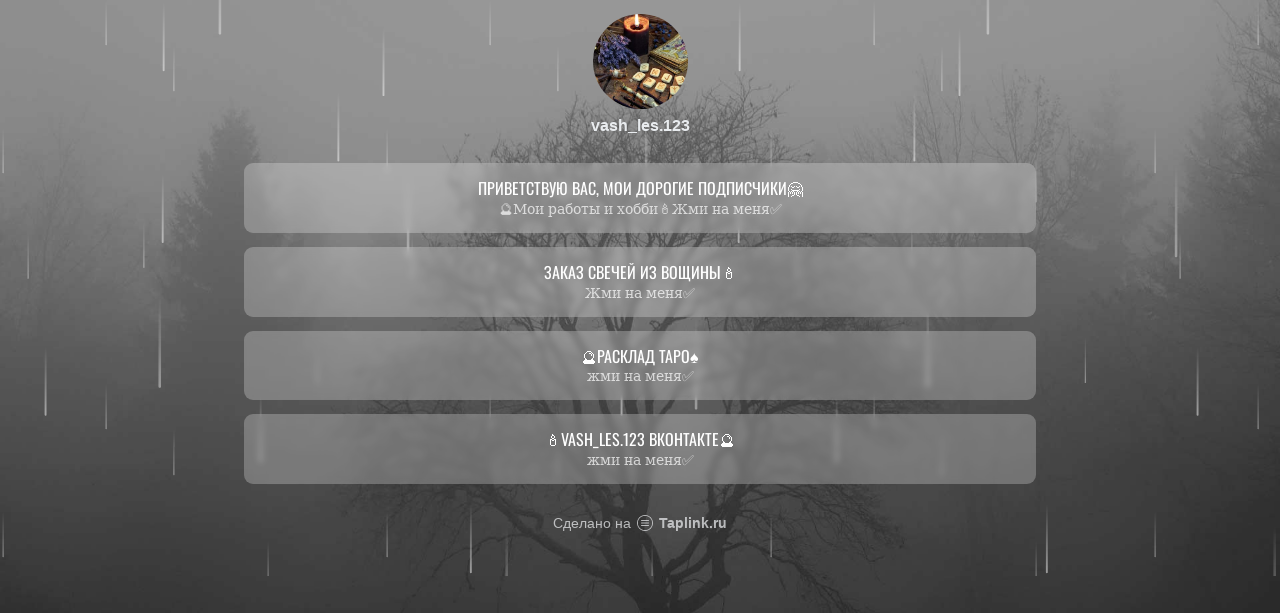

--- FILE ---
content_type: text/html; charset=utf-8
request_url: https://taplink.cc/vash_les.123
body_size: 1966
content:
<!DOCTYPE html> <html prefix="og: http://ogp.me/ns#" lang="ru" data-format-date="d.m.Y" data-format-datetime="d.m.Y H:i"> <head> <title>Vash_les.123 at Taplink</title>    <meta name=viewport content="width=device-width, user-scalable=no, initial-scale=1, maximum-scale=1, shrink-to-fit=no"/> <meta name=HandheldFriendly content=true> <meta http-equiv=Content-Type content='text/html; charset=utf-8'>     <link type='text/css' rel=stylesheet href='//us.x.taplink.st/s/css/frontend.css?1.2.10001'>      <link rel=icon href="https://taplink.st/a/6/f/7/2/784d16.jpg?1">  <link rel=apple-touch-icon sizes=300x300 href="https://taplink.st/a/6/f/7/2/784d16.jpg?1"/>  <link rel=canonical href="https://taplink.cc/vash_les.123"/> <meta name=format-detection content="telephone=no"/> <meta name=referrer content=always> <link rel=image_src href="https://taplink.st/a/6/f/7/2/784d16.jpg?1"/> <meta property="og:image" content="https://taplink.st/a/6/f/7/2/784d16.jpg?1"> <meta property="og:type" content=website /> <meta property="og:title" content="Vash_les.123 at Taplink"/>  <meta property="og:url" content="https://taplink.cc/vash_les.123"/> <meta property="og:site_name" content="Taplink"/> <link rel="manifest" href="/6d2797057884054.webmanifest"> </head> <body> <div class="main base-theme main-theme">    <style> html {min-height: 100%}</style> <script>
	window.account = {"account_id":7508942,"language_id":1,"language_code":"ru","language_code_account":"ru","main_page_id":9965083,"profile_id":7884054,"is_hidelink":false,"is_plus":0,"is_trial":0,"is_full_trial":0,"tariff_current":"basic","utc_timezone":3,"currency_id":1,"plan_until":null,"nickname":"vash_les.123","has_nickname":1,"profile_link":"https://taplink.cc/vash_les.123","theme":{"heading":{"font":7,"color":"#f1f3f5","transform":"u"},"screen":{"font":18,"color":"#f1f3f5"},"avatar":{"title":{"color":"#e9ecef","font":17},"bio":{"color":"#e9ecef","font":17}},"link":{"bg":"#ffffff","transform":"u","font":7,"subtitle":{"font":18},"border":{"width":0},"radius":9,"hover":{"transparent":{"on":true}},"transparent":75},"bg":{"position":"50% 0%","repeat":"no-repeat","size":"cover","fixed":true,"picture":{"link":"/s/i/themes/1310462.jpg","width":1920,"height":1278},"height":1364,"color":"#868e96"},"block":{"pictures":{"title":"#ffffff","text":"#f1f3f5","button_text":"#ffffff","bg":"#323232","nav":"#ffffff"}},"sections":{"_":1,"p":{"indent":{"radius":10},"bg":{"color":"#ffffff21"}}},"extended":{"items":[{"title":{"en":"rain-back"},"html":"<div class=\"theme-rain\"></div>","css":{"none":".theme-rain {\n  display: block;\n  position: absolute;\n  left:0;\n  right:0;\n  top: 0;\n  height: 100%;\n  pointer-events: none;\n  background: url(//{$storage_domain}/p/5/2/7/e/35469923.svg) left top / 60%, url(//{$storage_domain}/p/c/6/f/b/35469935.svg) center top / 45%, url(//{$storage_domain}/p/d/9/8/d/35469947.svg) center top / 30%;\n}","xs":"","sm":"","md":""}}],"base":{"css":{"none":"","xs":"","sm":"","md":""}}}},"menu":null,"menu_items":null,"addons":{"codes":[{"cb":"yandexMetrikaInit","cookie":"analytics","data":{"id":44929738,"simple":true}}]},"locales":{"pages":"ru"},"avatar":{"path":"6/f/7/2/","title":"","bio":"","a":"95:jpg?1","is_hide_text":0},"currency":{"title":"₽","code":"RUB","format":"%p %c","precision":2},"products":[],"username":"vash_les.123","current_page_id":9965083,"widgets":[],"custom_domain":false,"domain":"taplink.ru","client":{"country":"us","timestamp":1769908032},"locale":{"formats":{"date":"d.m.Y"},"current":"ru","direction":"ltr"},"number":{"decimal":".","thousands":" ","precision":2},"weight":{"decimal":".","thousands":" ","precision":3},"ts":"6546f639","html":""};
	window.data = {"page_id":9965083,"fields":[{"section":null,"items":[{"block_type_name":"avatar","block_type_id":8,"options":[],"block_id":"045d6ddeaa1b453d9b8c4cd1f1c375cc","addon_target":null},{"block_type_name":"text","block_type_id":1,"options":{"text_align":"center"},"block_id":"0afe1c93f71a407b926101c3f1e301e6","addon_target":null},{"block_type_name":"link","block_type_id":2,"options":{"title":"Приветствую вас, мои дорогие подписчики🤗","subtitle":"🔮Мои работы и хобби🕯Жми на меня✅","value":"https://instagram.com/vash_les.123?igshid=YmMyMTA2M2Y="},"block_id":"b41a36accfe0456b96a3dc709769eaf6","addon_target":["form","link"],"stat":"000b70"},{"block_type_name":"link","block_type_id":2,"options":{"title":"Заказ свечей из вощины🕯","subtitle":"Жми на меня✅","value":"http://wa.me/79388688133"},"block_id":"81942efba8e04187a619424ee6c9860f","addon_target":["form","link"],"stat":"4088b3"},{"block_type_name":"link","block_type_id":2,"options":{"title":"🔮Расклад Таро♠️","subtitle":"жми на меня✅","value":"http://wa.me/79388688133"},"block_id":"6da06bc6e3a9410793a36def5a743124","addon_target":["form","link"],"stat":"ef1634"},{"block_type_name":"link","block_type_id":2,"options":{"title":"🕯Vash_les.123  ВКОНТАКТЕ🔮","subtitle":"жми на меня✅","value":"https://vk.com/vash_les123"},"block_id":"f4e1654ac0bf11ecaefaac1f6bd74bd8","addon_target":["form","link"],"stat":"e46fad"}]}],"options":[]};
</script> <script type='text/javascript' src='//us.x.taplink.st/s/js/frontend.js?1.2.10001'></script> <div class="page vue"> <router-view></router-view> </div> </div> </body> </html>